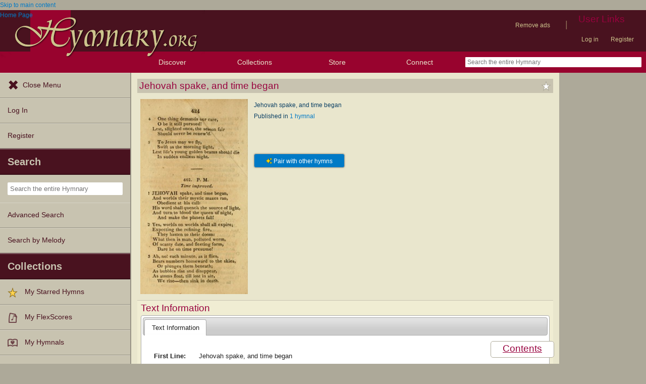

--- FILE ---
content_type: text/css
request_url: https://hymnary.org/sites/hymnary.org/modules/hymnary_authority/common/above_fold.css?t8x65p
body_size: 506
content:
#flexpresent-promo
{
    max-width: 200px;
}

/* IE 8-11, Edge 12-15 support fallback*/
#authority_above_fold
{
	display: table;
}
#authority_above_fold .authority_header_img
{
	display: table-cell;
}

@supports ( display: grid )
{
	#authority_above_fold span:first-child
	{
		grid-area: image;
		align-self: start;
	}
	#authority_above_fold span:nth-child(2)
	{
		grid-area: parag;
	}
	#authority_above_fold .header_product_0
	{
		grid-area: prod0;
	}
	#authority_above_fold .header_product_1
	{
		grid-area: prod1;
	}
	#authority_above_fold .header_product_2
	{
		grid-area: prod2;
	}
	#authority_above_fold .authority_header_img
	{
		display: inline-block;
	}
	@media ( min-width: 481px )
	{
		#authority_above_fold
		{
			display: grid;
			align-items: end;
			grid-template-areas:
				"image parag parag"
				"image prod0 prod0"
				"prod1 prod1 prod2"
			;
			grid-template-columns: auto 1fr auto;
		}
	}
	@media ( min-width: 871px )
	{
		#authority_above_fold
		{
			grid-template-areas:
				"image parag prod0"
				"image prod1 prod2"
			;
		}
	}
	/* Note that this min-width corresponds to the min-width in hamburger.css
	   For showing the hamburger menu as a sidebar */
	@media ( min-width: 930px ) and ( max-width: 1130px )
	{
		/* If the hamburger menu is expanded as a sidebar. */
		body:not(.hamburger-closed):not(.sidebars):not(.sidebar-left) #authority_above_fold
		{
			grid-template-areas:
				"image parag parag"
				"image prod0 prod0"
				"prod1 prod1 prod2"
			;
		}
	}
}

.authority_header_product
{
	justify-self: end;
	margin: 0.5em;
}

#authority_above_fold > span
{
	vertical-align: top;
	display: inline-block;
	margin: 0.5em;
}

@media ( max-width: 480px )
{
	#authority_above_fold .authority_header_img
	{
		display: none;
	}
}

#authority_above_fold img.media_pdf_preview
{
	height: auto;
	width: 200px;
	border: 1px solid #ada999;
}

#authority_above_fold img.animated_flexscore_preview
{
	height: auto;
	max-width: 425px;

	border: 1px solid #ada999;
}

.hymn_page_image
{
	height: auto;
	width: 120px;
}

/* Hide the fact the first line an h2. */
#authority_first_line
{
	color: #0A3F64;
	font: 12px/170% NotoSansArabicOnly,Verdana,sans-serif;
}


--- FILE ---
content_type: text/plain;charset=UTF-8
request_url: https://c.pub.network/v2/c
body_size: -256
content:
c9dadc89-0281-4d87-8bfd-d98cb2996813

--- FILE ---
content_type: text/javascript
request_url: https://hymnary.org/sites/hymnary.org/modules/hymnary/templates/resultcard.js?t8x65p
body_size: 2256
content:
/* globals AnalyticsEvents, Cookies */
/**
 * @brief Add visual indicator to resultcards if they can be expanded.
 */
jQuery(document).ready(resultcardCalculateExpandable);
jQuery(window).resize(resultcardCalculateExpandable);

function resultcardCalculateExpandable () {
  (function ($) {
    $('.resultcard:not(.resultcard-expanded)').removeClass(
      'resultcard-expandable'
    );
    $('.resultcard .content').unbind('click', resultcardToggleExpand);
    // Add an indicator if the card can be expanded.
    $('.resultcard .main-text').each(function () {
      if (
        // eslint-disable-next-line eqeqeq
        $(this)[0].scrollWidth != $(this).innerWidth() ||
        // eslint-disable-next-line eqeqeq
        $(this)[0].scrollHeight != $(this).innerHeight()
      ) {
        $(this)
          .closest('.resultcard')
          .addClass('resultcard-expandable');
      }
    });
    // Only allow the children of the content area to toggle expansion of the card.
    $('.resultcard .content').click(resultcardToggleExpand);
  })(jQuery);
}

/**
 * @brief Handle a click on a resultcard to toggle expansion of the card.
 */
function resultcardToggleExpand (event) {
  var self = this;
  (function ($) {
    // Don't intercept clicks on links (for soundmanager link and main link).
    if ($(event.target).is('a')) {
      return 0;
    }
    var card = $(self).closest('.resultcard');
    if (card.hasClass('resultcard-expanded')) {
      card.addClass('resultcard-contracting');
      card.removeClass('resultcard-expanded');
      setTimeout(function () {
        card.removeClass('resultcard-contracting');
      }, 200);
    } else {
      card.addClass('resultcard-expanded');
    }
  })(jQuery);
}

// rcAR relates to the ResultCard Add/Remove Fields feature.
var rcARfieldNames = {}; /// < Keep track of valid fields for ResultsCards sets.

// TODO: js-cookie versions 2 and up don't use this variable.
Cookies.json = true;

/**
 * @brief Initialize rcARfieldNames for this ResultsCards set,
 *  fill Add/Remove dropdown. Activate fields from cookie.
 * @param id The id assigned to the ResultCards container.
 */
// eslint-disable-next-line no-unused-vars
function rcARinitFields (id) {
  // Keep track of what fields are in these cards.
  if (!rcARfieldNames[id]) {
    rcARfieldNames[id] = {};
    jQuery('#' + id + ' .resultcard .content > span.hidden > span').each(
      function () {
        // Each field starts hidden.
        rcARfieldNames[id][jQuery(this).attr('data-fieldname')] = false;
      }
    );
    // Unless it was present in the cookie.
    // TODO: js-cookie version 2+ requires use of Cookies.getJSON()
    var cookie = Cookies.get('resultcard-AR-show-fields');
    if (typeof cookie === 'object') {
      for (let i = 0; i < cookie.length; i++) {
        // eslint-disable-next-line eqeqeq
        if (cookie[i] != '') {
          // This will enable the field in the dropdown even if it doesn't exist.
          rcARfieldNames[id][cookie[i]] = true;
        }
      }
    }
    rcARcreateStyle(id);
    rcARrecreateDropdown(id);
  }
}

/**
 * @brief Show the fields that can be toggled.
 * @param id The id assigned to the ResultCards container.
 */
function rcARrecreateDropdown (id) {
  var addGroup = jQuery('#rcARtoggle-' + id + ' optgroup.addGroup');
  addGroup.html('');
  for (var key in rcARfieldNames[id]) {
    // 'Ballot Box With Check' and 'Ballot Box' Unicode Characters.
    var checkbox = rcARfieldNames[id][key]
      ? String.fromCharCode(9745)
      : String.fromCharCode(9744);

    var option =
      "<option value='" +
      key +
      "'>" +
      checkbox +
      ' ' +
      refinementKeyToTitle(key) +
      '</option>';
    addGroup.append(option);
  }
}

/**
 * @brief Recreate the style which hides/shows fields for a given ResultCards list.
 * @param id The id assigned the the ResultCards container.
 */
function rcARcreateStyle (id) {
  var styleCSS = '';
  for (var key in rcARfieldNames[id]) {
    // eslint-disable-next-line eqeqeq
    if (rcARfieldNames[id][key] == 1) {
      styleCSS += '#' + id + ' .hidden > span[data-fieldname=' + key + ']';
      styleCSS += '{display: inline;}';
    }
  }

  var styleElement = jQuery('style#rcARstyle-' + id)[0];
  // If the <style> element doesn't exist, insert it into the DOM before the toggler.
  if (!styleElement) {
    var styleHTML = "<style id='rcARstyle-" + id + "'>" + styleCSS + '</style>';
    jQuery('#rcARtoggle-' + id).before(styleHTML);
  } else {
    // Otherwise, update its contents.
    styleElement.innerHTML = styleCSS;
  }
}

/**
 * @brief Toggle visibility of a field for a specific set of resultcards
 * @param id The id assigned to the ResultCards container.
 * @param cat 'text' or 'tune' (whether this is for a text or tune authority page).
 * @param key The name of the field to toggle.
 * @precondition rcARfieldNames has been initialized.
 * @return null if field does not exist or rcARfieldNames not initialized,
 *  true if the field is shown, false if hidden.
 */
// eslint-disable-next-line no-unused-vars
function rcARtoggle (id, cat, key) {
  // Don't allow toggling of fields that are not in hiddenFields.
  if (!rcARfieldNames[id] || typeof rcARfieldNames[id][key] === 'undefined') {
    return null;
  }

  // Blur the select element so iOS closes the widget.
  jQuery('#rcARtoggle-' + id).blur();

  // Toggle it so that you don't show it in two places.
  rcARfieldNames[id][key] = !rcARfieldNames[id][key];
  const checked = rcARfieldNames[id][key];
  rcARcreateStyle(id);

  rcARrecreateDropdown(id);

  // Send a click event to Google Analytics when a field is turned on or off on the instance table
  // The label is like tune:composer:off if on a tune auth page instance table, the composer field was disabled
  AnalyticsEvents.triggerCustomEvent(
    'auth-instances-add-fields-option',
    'click',
    cat + ':' + key + ':' + (checked ? 'on' : 'off')
  );

  // Add or remove the field from the cookie.
  // TODO: js-cookie version 2+ requires use of Cookies.getJSON()
  var cookie = Cookies.get('resultcard-AR-show-fields');
  if (typeof cookie !== 'object') {
    cookie = [];
  }
  if (checked) {
    cookie.push(key);
  } else {
    var index = cookie.indexOf(key);
    if (index !== -1) {
      cookie.splice(index, 1);
    }
  }
  Cookies.set('resultcard-AR-show-fields', cookie, {
    expires: 365,
    // Get one-level deep path, like '/text'
    // TODO: allow this to keep different resultcard sets separate
    // (if there are multiple per page).
    path: window.location.pathname.match(/\/[^/]*/)[0]
  });

  return checked;
}

function refinementKeyToTitle (key) {
  var string = key.replace(/([A-Z])/g, ' $1');
  return string.charAt(0).toUpperCase() + string.slice(1);
}
